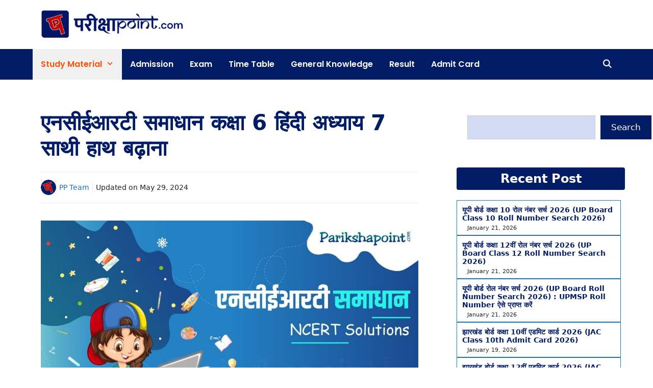

--- FILE ---
content_type: text/html; charset=utf-8
request_url: https://www.google.com/recaptcha/api2/aframe
body_size: 267
content:
<!DOCTYPE HTML><html><head><meta http-equiv="content-type" content="text/html; charset=UTF-8"></head><body><script nonce="hPIHRa0ITgx9oCU9jVAJhg">/** Anti-fraud and anti-abuse applications only. See google.com/recaptcha */ try{var clients={'sodar':'https://pagead2.googlesyndication.com/pagead/sodar?'};window.addEventListener("message",function(a){try{if(a.source===window.parent){var b=JSON.parse(a.data);var c=clients[b['id']];if(c){var d=document.createElement('img');d.src=c+b['params']+'&rc='+(localStorage.getItem("rc::a")?sessionStorage.getItem("rc::b"):"");window.document.body.appendChild(d);sessionStorage.setItem("rc::e",parseInt(sessionStorage.getItem("rc::e")||0)+1);localStorage.setItem("rc::h",'1769025127292');}}}catch(b){}});window.parent.postMessage("_grecaptcha_ready", "*");}catch(b){}</script></body></html>